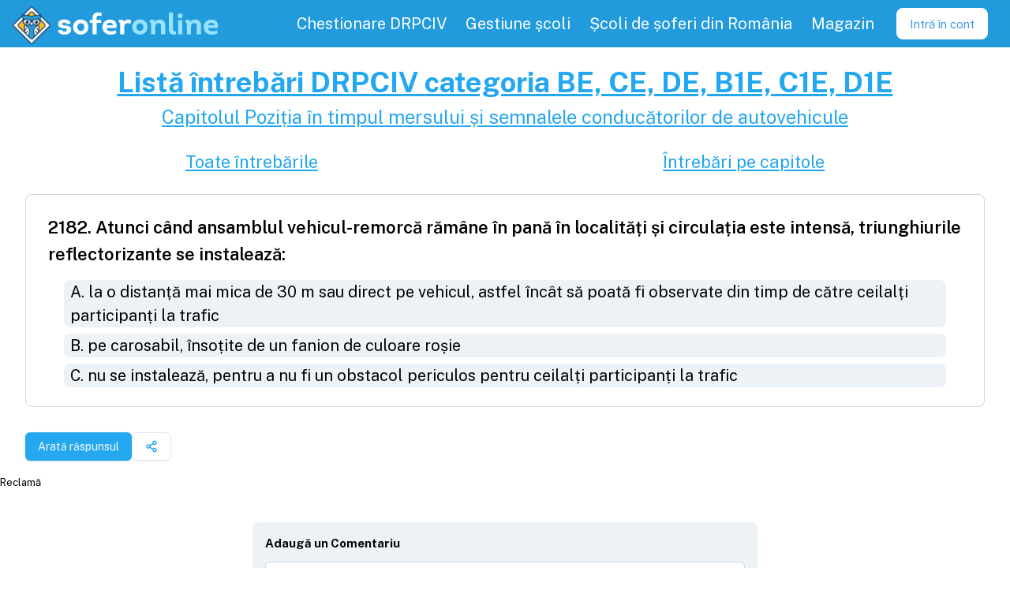

--- FILE ---
content_type: text/html; charset=utf-8
request_url: https://soferonline.ro/intrebari-chestionare-drpciv/BE-CE-DE-B1E-C1E-D1E/intrebarea/atunci-cand-ansamblul-vehicul-remorca-ramane-in-pana-in-localitati-si-circulatia-este-intensa-triung/2182
body_size: 5326
content:
<!DOCTYPE html><html lang="en" data-sentry-element="Html" data-sentry-component="MyDocument" data-sentry-source-file="_document.tsx"><head data-sentry-element="Head" data-sentry-source-file="_document.tsx"><meta charSet="utf-8" data-next-head=""/><meta name="application-name" content="SoferOnline" data-sentry-element="meta" data-sentry-source-file="_app.tsx" data-next-head=""/><meta name="apple-mobile-web-app-capable" content="yes" data-sentry-element="meta" data-sentry-source-file="_app.tsx" data-next-head=""/><meta name="apple-mobile-web-app-status-bar-style" content="default" data-sentry-element="meta" data-sentry-source-file="_app.tsx" data-next-head=""/><meta name="apple-mobile-web-app-title" content="SoferOnline - pregătire permis" data-sentry-element="meta" data-sentry-source-file="_app.tsx" data-next-head=""/><meta name="format-detection" content="telephone=no" data-sentry-element="meta" data-sentry-source-file="_app.tsx" data-next-head=""/><meta name="mobile-web-app-capable" content="yes" data-sentry-element="meta" data-sentry-source-file="_app.tsx" data-next-head=""/><link href="https://fonts.googleapis.com/css2?family=Public+Sans:wght@100;300;400;600;700&amp;display=swap" rel="stylesheet" data-next-head=""/><meta name="apple-itunes-app" content="app-id=1032823451" data-sentry-element="meta" data-sentry-source-file="_app.tsx" data-next-head=""/><meta name="google-play-app" content="app-id=com.soferonline.soferonline" data-sentry-element="meta" data-sentry-source-file="_app.tsx" data-next-head=""/><link rel="apple-touch-icon" href="/images/brand/logo.png" data-next-head=""/><link rel="android-touch-icon" href="/images/brand/logo.png" data-next-head=""/><meta name="theme-color" content="#229bddcd" data-sentry-element="meta" data-sentry-source-file="_app.tsx" data-next-head=""/><link rel="manifest" href="/manifest.json" data-next-head=""/><link rel="shortcut icon" href="/favicon.ico" data-next-head=""/><meta name="viewport" content="minimum-scale=1, initial-scale=1, shrink-to-fit=no, viewport-fit=cover" data-sentry-element="meta" data-sentry-source-file="_app.tsx" data-next-head=""/><title data-next-head="">SoferOnline - Întrebarea #2182 chestionar auto DRPCIV 2026 categoria E  | SoferOnline 2026</title><meta name="description" content="Atunci când ansamblul vehicul-remorcă rămâne în pană în localități și circulația este intensă, triunghiurile reflectorizante se instalează:" data-sentry-element="meta" data-sentry-source-file="SEOMeta.tsx" data-next-head=""/><meta name="keywords" content="întrebare,chestionare auto,chestionare DRPCIV 2026,categoria E,categoria BE, CE, DE, B1E, C1E, D1E,pregătire teoretică,examen" data-sentry-element="meta" data-sentry-source-file="SEOMeta.tsx" data-next-head=""/><meta property="og:type" content="website" data-sentry-element="meta" data-sentry-source-file="SEOMeta.tsx" data-next-head=""/><meta property="og:title" content="SoferOnline - Întrebarea #2182 chestionar auto DRPCIV 2026 categoria E " data-sentry-element="meta" data-sentry-source-file="SEOMeta.tsx" data-next-head=""/><meta property="og:description" content="Atunci când ansamblul vehicul-remorcă rămâne în pană în localități și circulația este intensă, triunghiurile reflectorizante se instalează:" data-sentry-element="meta" data-sentry-source-file="SEOMeta.tsx" data-next-head=""/><meta property="og:image" content="https://soferonline.ro/images/brand/og-image-soferonline.png" data-sentry-element="meta" data-sentry-source-file="SEOMeta.tsx" data-next-head=""/><meta property="og:url" content="https://soferonline.ro/intrebari-chestionare-drpciv/[categorySeo]/intrebarea/[seoTitle]/[id]" data-sentry-element="meta" data-sentry-source-file="SEOMeta.tsx" data-next-head=""/><script type="application/ld+json" data-next-head="">{"@context":"https://schema.org","@type":"Question","text":"Atunci când ansamblul vehicul-remorcă rămâne în pană în localități și circulația este intensă, triunghiurile reflectorizante se instalează:\nA) la o distanță mai mica de 30 m sau direct pe vehicul, astfel încât să poată fi observate din timp de către ceilalți participanți la trafic\nB) pe carosabil, însoțite de un fanion de culoare roșie\nC) nu se instalează, pentru a nu fi un obstacol periculos pentru ceilalți participanți la trafic\nnull","acceptedAnswer":{"@type":"Answer","text":["A"],"answerExplanation":{"@type":"CorrectionComment"}},"author":{"@type":"GovernmentOrganization","name":"DRPCIV - Serviciul Public Comunitar Regim Permise de Conducere și Înmatriculare a Vehiculelor 2026"},"dateModified":"2026-01-01T00:00:00.000Z","copyrightNotice":"DRPCIV.ro 2026"}</script><meta property="og:site_name" content="SoferOnline.ro" data-sentry-element="meta" data-sentry-source-file="_document.tsx"/><meta property="og:locale" content="ro_RO" data-sentry-element="meta" data-sentry-source-file="_document.tsx"/><link rel="stylesheet" type="text/css" href="https://cdnjs.cloudflare.com/ajax/libs/slick-carousel/1.8.1/slick.min.css"/><link rel="stylesheet" type="text/css" href="https://cdnjs.cloudflare.com/ajax/libs/slick-carousel/1.8.1/slick-theme.min.css"/><link rel="preload" href="/_next/static/css/8afe5806899c969e.css" as="style"/><link rel="stylesheet" href="/_next/static/css/8afe5806899c969e.css" data-n-g=""/><link rel="preload" href="/_next/static/css/ebbeb082b597a2dd.css" as="style"/><link rel="stylesheet" href="/_next/static/css/ebbeb082b597a2dd.css" data-n-p=""/><noscript data-n-css=""></noscript><script defer="" nomodule="" src="/_next/static/chunks/polyfills-42372ed130431b0a.js"></script><script src="/_next/static/chunks/webpack-307e4c95b76ca6ee.js" defer=""></script><script src="/_next/static/chunks/framework-13e87b9718aad4ce.js" defer=""></script><script src="/_next/static/chunks/main-54a7b83bb1a24ba1.js" defer=""></script><script src="/_next/static/chunks/pages/_app-836660d8a42fa534.js" defer=""></script><script src="/_next/static/chunks/9550-2bfa4befd10a09c2.js" defer=""></script><script src="/_next/static/chunks/184-f18cf9c6fa8b0371.js" defer=""></script><script src="/_next/static/chunks/6264-c58c6fc5184dfac7.js" defer=""></script><script src="/_next/static/chunks/4848-5a34e90dd3744ff4.js" defer=""></script><script src="/_next/static/chunks/5536-d06a9edecb4f853c.js" defer=""></script><script src="/_next/static/chunks/7104-432ecfe6860b9a19.js" defer=""></script><script src="/_next/static/chunks/6236-b8a1e9eb147e0b09.js" defer=""></script><script src="/_next/static/chunks/9771-c6972c3faed35259.js" defer=""></script><script src="/_next/static/chunks/5907-aa055f47a0af31b7.js" defer=""></script><script src="/_next/static/chunks/5909-8120df051de5c3ce.js" defer=""></script><script src="/_next/static/chunks/pages/intrebari-chestionare-drpciv/%5BcategorySeo%5D/intrebarea/%5BseoTitle%5D/%5Bid%5D-5664837f8d6c2a14.js" defer=""></script><script src="/_next/static/r7wMY6pxRGIltKaefQzdX/_buildManifest.js" defer=""></script><script src="/_next/static/r7wMY6pxRGIltKaefQzdX/_ssgManifest.js" defer=""></script><meta name="sentry-trace" content="f901dfd0c4dfdabe488a22eacc642280-738cb1f462bff241-1"/><meta name="baggage" content="sentry-environment=production,sentry-release=so-web%405.9.0,sentry-public_key=fb1fe8205d26442b9bf2cb0d81338469,sentry-trace_id=f901dfd0c4dfdabe488a22eacc642280,sentry-transaction=GET%20%2Fintrebari-chestionare-drpciv%2F%5BcategorySeo%5D%2Fintrebarea%2F%5BseoTitle%5D%2F%5Bid%5D,sentry-sampled=true,sentry-sample_rand=0.7445626531078513,sentry-sample_rate=1"/></head><body><div id="__next"><script async="" src="https://www.googletagmanager.com/gtag/js?id=UA-45968617-3"></script><script>
      window.dataLayer = window.dataLayer || [];
      function gtag(){dataLayer.push(arguments);}
      gtag('js', new Date());
      gtag('config', 'UA-45968617-3', {
        page_path: window.location.pathname,
      });
    </script><div class="Layout_wrapper__4rwjb" data-sentry-component="Layout" data-sentry-source-file="Layout.tsx"><nav class="Header_nav__nLKMf"><div class="flex flex-row items-center"><div class="flex items-center flex-shrink-0 mr-6 outline-none" data-sentry-component="HeaderLogo" data-sentry-source-file="HeaderLogo.tsx"><a data-sentry-element="Link" data-sentry-source-file="HeaderLogo.tsx" href="/"><div class="flex items-center cursor-pointer" data-sentry-component="Logo" data-sentry-source-file="Logo.tsx"><img class="h-10 sm:h-12 m-1 mt-2 tain" src="/images/brand/logo.png" alt="Logo SoferOnline.ro" data-sentry-component="LogoImg" data-sentry-source-file="Logo.tsx"/><img class="h-10 sm:h-12" src="/images/brand/logo-text.svg" alt="Logo SoferOnline.ro cu text" data-sentry-component="LogoTextImg" data-sentry-source-file="Logo.tsx"/></div></a></div></div><div class="block lg:hidden my-auto" data-sentry-component="MenuToggle" data-sentry-source-file="MenuToggle.tsx"><button class="Header_toggle__Dp9_f"><svg class="Header_toggleIcon__FBN5b" viewBox="0 0 20 20" xmlns="http://www.w3.org/2000/svg" data-sentry-element="svg" data-sentry-source-file="MenuToggle.tsx"><title>Menu</title><path d="M0 3h20v2H0V3zm0 6h20v2H0V9zm0 6h20v2H0v-2z" data-sentry-element="path" data-sentry-source-file="MenuToggle.tsx"></path></svg></button></div><div class="w-full lg:w-auto lg:flex hidden"><div class="flex justify-center w-full lg:w-auto lg:h-full lg:text-lg relative my-1 lg:my-0" data-sentry-component="MenuItemContainer" data-sentry-source-file="MenuItemContainer.tsx"><a class="MenuPrimary_item__j1KH3" data-sentry-element="Link" data-sentry-component="Url" data-sentry-source-file="Url.tsx" href="/chestionar-auto-drpciv"><div>Chestionare DRPCIV</div></a></div><div class="flex justify-center w-full lg:w-auto lg:h-full lg:text-lg relative my-1 lg:my-0" data-sentry-component="MenuItemContainer" data-sentry-source-file="MenuItemContainer.tsx"><a class="MenuPrimary_item__j1KH3" data-sentry-element="Link" data-sentry-component="Url" data-sentry-source-file="Url.tsx" href="/pentru-scolile-de-soferi"><div>Gestiune școli</div></a></div><div class="flex justify-center w-full lg:w-auto lg:h-full lg:text-lg relative my-1 lg:my-0" data-sentry-component="MenuItemContainer" data-sentry-source-file="MenuItemContainer.tsx"><a class="MenuPrimary_item__j1KH3" data-sentry-element="Link" data-sentry-component="Url" data-sentry-source-file="Url.tsx" href="/scoli-de-soferi"><div>Școli de șoferi din România</div></a></div><div class="flex justify-center w-full lg:w-auto lg:h-full lg:text-lg relative my-1 lg:my-0" data-sentry-component="MenuItemContainer" data-sentry-source-file="MenuItemContainer.tsx"><a class="MenuPrimary_item__j1KH3" target="_blank" rel="noreferrer" href="https://soferonline.ro/blog/magazin"><div>Magazin</div></a></div><div class="flex items-center justify-center" data-sentry-component="Loading" data-sentry-source-file="Loading.tsx"><div class="Loading_loading__3eIBq Loading_small__upvVU"></div></div></div></nav><main class="flex-grow"><div class="flex flex-col container my-4" data-sentry-component="QuestionInfo" data-sentry-source-file="index.tsx"><section class="text-center"><a class="link" data-sentry-element="Link" data-sentry-source-file="Url.tsx" data-sentry-component="Url" href="/intrebari-chestionare-drpciv/categoria-BE-CE-DE-B1E-C1E-D1E"><h1>Listă întrebări <!-- -->DRPCIV <!-- -->categoria <!-- -->BE, CE, DE, B1E, C1E, D1E</h1></a><a class="link" data-sentry-element="Link" data-sentry-source-file="Url.tsx" data-sentry-component="Url" href="/intrebari-chestionare-drpciv/categoria-BE-CE-DE-B1E-C1E-D1E/capitol/pozitia-in-timpul-mersului-si-semnalele-conducatorilor-de-autovehicule"><h2>Capitolul <!-- -->Poziția în timpul mersului și semnalele conducătorilor de autovehicule</h2></a><div class="flex justify-around mt-4"><a class="link" data-sentry-element="Link" data-sentry-source-file="Url.tsx" data-sentry-component="Url" href="/intrebari-chestionare-drpciv/categoria-BE-CE-DE-B1E-C1E-D1E"><h3>Toate întrebările</h3></a><a class="link" data-sentry-element="Link" data-sentry-source-file="Url.tsx" data-sentry-component="Url" href="/intrebari-chestionare-drpciv/categoria-BE-CE-DE-B1E-C1E-D1E/capitole"><h3>Întrebări pe capitole</h3></a></div></section><a class="" target="_blank" rel="noreferrer" href="/intrebari-chestionare-drpciv/categoria-BE-CE-DE-B1E-C1E-D1E/intrebarea/atunci-cand-ansamblul-vehicul-remorca-ramane-in-pana-in-localitati-si-circulatia-este-intensa-triung/2182" data-sentry-element="Url" data-sentry-component="QuestionContainer" data-sentry-source-file="container.tsx"><div class="rounded-lg border-gray-400 bg-white p-2 border style_container__uXBYb flex" data-sentry-element="Card" data-sentry-component="Card" data-sentry-source-file="Card.tsx"><div class="flex flex-col items-center w-full"><h2 class="w-full text-xl font-semibold font-sans">2182<!-- -->. <!-- -->Atunci când ansamblul vehicul-remorcă rămâne în pană în localități și circulația este intensă, triunghiurile reflectorizante se instalează:</h2><ul class="w-full text-lg"><li class="style_answer__NvvYx bg-gray-200">A<!-- -->.<!-- --> <!-- -->la o distanță mai mica de 30 m sau direct pe vehicul, astfel încât să poată fi observate din timp de către ceilalți participanți la trafic</li><li class="style_answer__NvvYx bg-gray-200">B<!-- -->.<!-- --> <!-- -->pe carosabil, însoțite de un fanion de culoare roșie</li><li class="style_answer__NvvYx bg-gray-200">C<!-- -->.<!-- --> <!-- -->nu se instalează, pentru a nu fi un obstacol periculos pentru ceilalți participanți la trafic</li></ul></div></div></a><div class="mx-4 flex flex-row gap-2"><button class="inline-flex items-center justify-center gap-2 whitespace-nowrap rounded-md text-sm font-medium transition-colors focus-visible:outline-none focus-visible:ring-1 focus-visible:ring-ring disabled:pointer-events-none disabled:opacity-50 [&amp;_svg]:pointer-events-none [&amp;_svg]:size-4 [&amp;_svg]:shrink-0 bg-primary text-primary-foreground shadow hover:bg-primary/90 h-9 px-4 py-2 mt-4" type="button" data-sentry-element="Button" data-sentry-source-file="index.tsx">Arată răspunsul</button><button class="inline-flex items-center justify-center gap-2 whitespace-nowrap rounded-md text-sm font-medium transition-colors focus-visible:outline-none focus-visible:ring-1 focus-visible:ring-ring disabled:pointer-events-none disabled:opacity-50 [&amp;_svg]:pointer-events-none [&amp;_svg]:size-4 [&amp;_svg]:shrink-0 border border-input bg-background shadow-sm hover:bg-accent hover:text-accent-foreground h-9 px-4 py-2 mt-4" type="button" aria-haspopup="dialog" aria-expanded="false" aria-controls="radix-:R2daim:" data-state="closed"><svg xmlns="http://www.w3.org/2000/svg" width="24" height="24" viewBox="0 0 24 24" fill="none" stroke="currentColor" stroke-width="2" stroke-linecap="round" stroke-linejoin="round" class="lucide lucide-share2 lucide-share-2 text-primary-400"><circle cx="18" cy="5" r="3"></circle><circle cx="6" cy="12" r="3"></circle><circle cx="18" cy="19" r="3"></circle><line x1="8.59" x2="15.42" y1="13.51" y2="17.49"></line><line x1="15.41" x2="8.59" y1="6.51" y2="10.49"></line></svg></button></div></div><div class="m-4"><div class="w-full flex-col items-center overflow-scroll container lg:max-w-2xl lg:mx-auto" data-sentry-component="CommentsView" data-sentry-source-file="CommentsView.tsx"><div class="bg-gray-200  p-4 rounded-lg"><b>Adaugă un Comentariu</b><form class="CommentForm_commentForm__B5PxG" data-sentry-component="CommentForm" data-sentry-source-file="CommentForm.tsx"><div class="min-h-3 line-clamp-1" data-sentry-component="FormError" data-sentry-source-file="index.tsx"></div><textarea class="TextArea_textArea__EC4pv input-container" name="body" placeholder="Comentariu..." id="body" rows="4" data-sentry-component="TextArea" data-sentry-source-file="TextArea.tsx"></textarea><button type="submit" class="Button_button__x6lHc Button_darker__OTVke Button_sm__GZ7PD" data-sentry-component="Button" data-sentry-source-file="Button.tsx"><span class="Button_label__e7XYc">Adaugă</span></button></form></div></div></div></main><div class="Footer_container__QbOF7" data-sentry-component="Footer" data-sentry-source-file="Footer.tsx"><div class="flex items-center cursor-pointer" data-sentry-component="Logo" data-sentry-source-file="Logo.tsx"><img class="h-10 sm:h-12 m-1 mt-2 tain" src="/images/brand/logo.png" alt="Logo SoferOnline.ro" data-sentry-component="LogoImg" data-sentry-source-file="Logo.tsx"/><img class="h-10 sm:h-12" src="/images/brand/logo-text.svg" alt="Logo SoferOnline.ro cu text" data-sentry-component="LogoTextImg" data-sentry-source-file="Logo.tsx"/></div><div class="YSpacer_sm__abZRy w-full" data-sentry-component="YSpacer" data-sentry-source-file="index.tsx"></div><div data-sentry-element="Flex" data-sentry-source-file="index.tsx" class="flex flex-col flex-col md:flex-row md:gap-10" data-sentry-component="Flex"><div data-sentry-element="Flex" data-sentry-source-file="index.tsx" class="flex flex-col" data-sentry-component="Flex"><a class="mx-4 my-1" data-sentry-element="Link" data-sentry-component="Url" data-sentry-source-file="Url.tsx" href="/scoli-de-soferi">Top școli de șoferi</a><a class="mx-4 my-1" data-sentry-element="Link" data-sentry-component="Url" data-sentry-source-file="Url.tsx" href="/inscriere">Înscriere la școala de șoferi</a><a class="mx-4 my-1" data-sentry-element="Link" data-sentry-component="Url" data-sentry-source-file="Url.tsx" href="/intrebari-chestionare-drpciv/categoria-B-B1-TR">Întrebări chestionare DRPCIV și Atestate</a><a class="mx-4 my-1" data-sentry-element="Link" data-sentry-component="Url" data-sentry-source-file="Url.tsx" href="/indicatoare-si-marcaje-rutiere-semne-de-circulatie-pe-capitole">Indicatoare și marcaje rutiere</a><a class="mx-4 my-1" data-sentry-element="Link" data-sentry-component="Url" data-sentry-source-file="Url.tsx" href="/curs-de-legislatie-auto">Curs și explicații</a><a class="mx-4 my-1" data-sentry-element="Link" data-sentry-component="Url" data-sentry-source-file="Url.tsx" href="/pentru-soferi">Pentru Șoferi</a><a class="mx-4 my-1" data-sentry-element="Link" data-sentry-component="Url" data-sentry-source-file="Url.tsx" href="/reducere-car-vertical">Reducere carVertical</a><a class="mx-4 my-1" data-sentry-element="Link" data-sentry-component="Url" data-sentry-source-file="Url.tsx" href="/parteneri">Parteneri</a></div><div data-sentry-element="Flex" data-sentry-source-file="index.tsx" class="flex flex-col" data-sentry-component="Flex"><a class="mx-4 my-1" data-sentry-element="Link" data-sentry-component="Url" data-sentry-source-file="Url.tsx" href="/pentru-scolile-de-soferi">Program gestiune școala de șoferi</a><a class="mx-4 my-1" data-sentry-element="Link" data-sentry-component="Url" data-sentry-source-file="Url.tsx" href="/cumpara">Cumpără</a><a class="mx-4 my-1" data-sentry-element="Link" data-sentry-component="Url" data-sentry-source-file="Url.tsx" href="/intrebari-frecvente">Întrebări frecvente</a><a class="mx-4 my-1" data-sentry-element="Link" data-sentry-component="Url" data-sentry-source-file="Url.tsx" href="https://soferonline.ro/blog/magazin">Magazin</a><a class="mx-4 my-1" data-sentry-element="Link" data-sentry-component="Url" data-sentry-source-file="Url.tsx" href="/despre-noi">Despre noi</a><a class="mx-4 my-1" data-sentry-element="Link" data-sentry-component="Url" data-sentry-source-file="Url.tsx" href="https://soferonline.ro/blog/">Blog</a><a class="mx-4 my-1" data-sentry-element="Link" data-sentry-component="Url" data-sentry-source-file="Url.tsx" href="/suport">Suport</a></div><div data-sentry-element="Flex" data-sentry-source-file="index.tsx" class="flex flex-row my-4" data-sentry-component="Flex"><a class="flex items-center w-full outline-none" target="_blank" data-sentry-element="Link" data-sentry-component="LinkWithIcon" data-sentry-source-file="LinkWithIcon.tsx" href="https://www.facebook.com/soferonline/"><img src="/images/icons/facebook-logo.svg" class="LinkWithIcon_icon__AQTzU LinkWithIcon_md__DnpUw" alt="facebook" data-sentry-element="Icon" data-sentry-source-file="Image.tsx" data-sentry-component="Icon"/></a><a class="flex items-center w-full outline-none" target="_blank" data-sentry-element="Link" data-sentry-component="LinkWithIcon" data-sentry-source-file="LinkWithIcon.tsx" href="https://www.instagram.com/soferonline.ro/"><img src="/images/icons/instagram.svg" class="LinkWithIcon_icon__AQTzU LinkWithIcon_md__DnpUw" alt="instagram" data-sentry-element="Icon" data-sentry-source-file="Image.tsx" data-sentry-component="Icon"/></a><a class="flex items-center w-full outline-none" target="_blank" data-sentry-element="Link" data-sentry-component="LinkWithIcon" data-sentry-source-file="LinkWithIcon.tsx" href="https://www.tiktok.com/@soferonline/"><img src="/images/icons/tik-tok.svg" class="LinkWithIcon_icon__AQTzU LinkWithIcon_md__DnpUw" alt="tikTok" data-sentry-element="Icon" data-sentry-source-file="Image.tsx" data-sentry-component="Icon"/></a></div></div><div data-sentry-element="Flex" data-sentry-source-file="index.tsx" class="flex flex-row flex-row gap-4 flex-wrap w-full justify-center mt-8" data-sentry-component="Flex"><a href="https://anpc.ro/ce-este-sal/" target="_blank" rel="noreferrer"><img class="w-[250px] pr-[5px] pt-1" src="https://wpfitness.eu/wp-content/uploads/2022/10/anpc-sal.png" alt="Solutionarea Alternativa a Litigiilor"/></a><a href="https://ec.europa.eu/consumers/odr" target="_blank" rel="noreferrer"><img class="w-[250px] pl-2.5" src="https://wpfitness.eu/wp-content/uploads/2022/10/anpc-sol.png" alt="Solutionarea Online a Litigiilor"/></a></div><span class="Footer_legal__w0lmR">© <!-- -->2026<!-- --> SoferOnline - ® SOFT ATAC SRL |<!-- --> <a class="" data-sentry-element="Link" data-sentry-source-file="Url.tsx" data-sentry-component="Url" href="/termeni-si-conditii">Termeni și condiții</a></span></div></div><div id="fb-root"></div><div id="fb-customer-chat" class="fb-customerchat" attribution="biz_inbox" page_id="565950770178765" data-greeting_dialog_display="hide"></div><section class="Toastify" aria-live="polite" aria-atomic="false" aria-relevant="additions text" aria-label="Notifications Alt+T"></section></div><script id="__NEXT_DATA__" type="application/json">{"props":{"pageProps":{"_sentryTraceData":"f901dfd0c4dfdabe488a22eacc642280-d4f8221e60e27ddc-1","_sentryBaggage":"sentry-environment=production,sentry-release=so-web%405.9.0,sentry-public_key=fb1fe8205d26442b9bf2cb0d81338469,sentry-trace_id=f901dfd0c4dfdabe488a22eacc642280,sentry-transaction=GET%20%2Fintrebari-chestionare-drpciv%2F%5BcategorySeo%5D%2Fintrebarea%2F%5BseoTitle%5D%2F%5Bid%5D,sentry-sampled=true,sentry-sample_rand=0.7445626531078513,sentry-sample_rate=1","question":{"JSON_KEY_PLURAL":"questions","version":1,"category":"E","chapter":4,"text":"Atunci când ansamblul vehicul-remorcă rămâne în pană în localități și circulația este intensă, triunghiurile reflectorizante se instalează:","textA":"la o distanță mai mica de 30 m sau direct pe vehicul, astfel încât să poată fi observate din timp de către ceilalți participanți la trafic","textB":"pe carosabil, însoțite de un fanion de culoare roșie","textC":"nu se instalează, pentru a nu fi un obstacol periculos pentru ceilalți participanți la trafic","answer":1,"animation":"","explanationSource":"HG 1391/2006, art. 156, al. (2)","seoTitle":"atunci-cand-ansamblul-vehicul-remorca-ramane-in-pana-in-localitati-si-circulatia-este-intensa-triung","updatedAt":"2017-10-06T00:00:00+03:00","questionSets":[],"available":true,"id":2182},"comments":{"comments":[]}},"__N_SSP":true},"page":"/intrebari-chestionare-drpciv/[categorySeo]/intrebarea/[seoTitle]/[id]","query":{"categorySeo":"BE-CE-DE-B1E-C1E-D1E","seoTitle":"atunci-cand-ansamblul-vehicul-remorca-ramane-in-pana-in-localitati-si-circulatia-este-intensa-triung","id":"2182"},"buildId":"r7wMY6pxRGIltKaefQzdX","isFallback":false,"isExperimentalCompile":false,"gssp":true,"appGip":true,"scriptLoader":[]}</script><script> </script></body></html>

--- FILE ---
content_type: text/html; charset=utf-8
request_url: https://www.google.com/recaptcha/api2/aframe
body_size: 267
content:
<!DOCTYPE HTML><html><head><meta http-equiv="content-type" content="text/html; charset=UTF-8"></head><body><script nonce="TRZ5sidxSFNiiMIH1SSFYQ">/** Anti-fraud and anti-abuse applications only. See google.com/recaptcha */ try{var clients={'sodar':'https://pagead2.googlesyndication.com/pagead/sodar?'};window.addEventListener("message",function(a){try{if(a.source===window.parent){var b=JSON.parse(a.data);var c=clients[b['id']];if(c){var d=document.createElement('img');d.src=c+b['params']+'&rc='+(localStorage.getItem("rc::a")?sessionStorage.getItem("rc::b"):"");window.document.body.appendChild(d);sessionStorage.setItem("rc::e",parseInt(sessionStorage.getItem("rc::e")||0)+1);localStorage.setItem("rc::h",'1768594616665');}}}catch(b){}});window.parent.postMessage("_grecaptcha_ready", "*");}catch(b){}</script></body></html>

--- FILE ---
content_type: application/javascript; charset=UTF-8
request_url: https://soferonline.ro/_next/static/chunks/pages/intrebari-chestionare-drpciv/%5BcategorySeo%5D/capitol/%5BchapterSeo%5D-827439987003ec36.js
body_size: 871
content:
try{let e="undefined"!=typeof window?window:"undefined"!=typeof global?global:"undefined"!=typeof globalThis?globalThis:"undefined"!=typeof self?self:{},t=(new e.Error).stack;t&&(e._sentryDebugIds=e._sentryDebugIds||{},e._sentryDebugIds[t]="2b642202-a5d1-46bb-9b7d-607a37a219d0",e._sentryDebugIdIdentifier="sentry-dbid-2b642202-a5d1-46bb-9b7d-607a37a219d0")}catch(e){}(self.webpackChunk_N_E=self.webpackChunk_N_E||[]).push([[8901],{30974:(e,t,a)=>{"use strict";a.r(t),a.d(t,{__N_SSP:()=>r,default:()=>n.default});var n=a(90469),r=!0},84396:(e,t,a)=>{(window.__NEXT_P=window.__NEXT_P||[]).push(["/intrebari-chestionare-drpciv/[categorySeo]/capitol/[chapterSeo]",function(){return a(30974)}])},90469:(e,t,a)=>{"use strict";a.r(t),a.d(t,{__N_SSP:()=>p,default:()=>m});var n=a(6029),r=a(28547),o=a(19301),i=a(63553),c=a(51011),l=a(46839),s=a(57022),d=a(48733);function u(e){let{category:t,chapter:a}=e,l=!t.certificate;return(0,n.jsxs)(n.Fragment,{children:[(0,n.jsx)(i.A,{title:l?"SoferOnline - Capitol ".concat(null==a?void 0:a.name," chestionare auto DRPCIV ").concat(r.u9," categoria ").concat(t.longName):"SoferOnline - Capitol ".concat(null==a?void 0:a.name," chestionare atestate auto ARR ").concat(r.u9," categoria ").concat(t.longName),description:l?"\xcentrebările din capitolul ".concat(null==a?void 0:a.name," pentru chestionarele auto DRPCIV ").concat(r.u9," categoria ").concat(t.longName,". Aplicație de pregătire."):"\xcentrebările din capitolul ".concat(null==a?void 0:a.name," pentru chestionarele de atestate auto ARR ").concat(r.u9," categoria ").concat(t.longName,". Aplicație de pregătire."),keywords:l?"intrebari chestionare auto,chestionare DRPCIV,categoria ".concat(t.longName,",capitol ").concat(a.name,",pregătire teoretică,examen"):"intrebari chestionare,atestat auto,chestionare arr,chestionare atestat ".concat(t.longName,",capitol ").concat(a.name,",pregătire teoretică,examen"),og:{image:o.Rk[a.id]},"data-sentry-element":"SEOMeta","data-sentry-source-file":"[page].tsx"}),(0,n.jsx)(c.A,{item:{"@context":"https://schema.org","@type":"Chapter",name:a.name,author:{"@type":"GovernmentOrganization",name:l?"DRPCIV - Serviciul Public Comunitar Regim Permise de Conducere și \xcenmatriculare a Vehiculelor":"ARR - Autoritatea Rutieră Rom\xe2nă"},dateModified:r.K9.toISOString(),copyrightNotice:"".concat(l?"DRPCIV.ro":"ARR.ro"," ").concat(r.K9.getFullYear())},"data-sentry-element":"SEORichSnippet","data-sentry-source-file":"[page].tsx"})]})}let g=e=>{let{questions:t,category:a,chapter:r,...o}=e;return(0,n.jsxs)(n.Fragment,{children:[(0,n.jsx)(u,{category:a,chapter:r,"data-sentry-element":"AllQuestionsSeo","data-sentry-source-file":"[page].tsx"}),(0,n.jsx)(s.A,{initialQuestions:t,category:a,chapter:r,...o,"data-sentry-element":"AllQuestions","data-sentry-source-file":"[page].tsx"}),(0,n.jsx)(l.A,{"data-sentry-element":"SmartGoogleAd","data-sentry-source-file":"[page].tsx"})]})};g.getLayout=d.A;var p=!0;let m=g}},e=>{e.O(0,[9550,184,4848,5483,5208,1707,3549,486,636,6593,8792],()=>e(e.s=84396)),_N_E=e.O()}]);

--- FILE ---
content_type: application/javascript; charset=UTF-8
request_url: https://soferonline.ro/_next/static/chunks/pages/scoli-de-soferi-cab4bba685028ff8.js
body_size: 244
content:
try{let e="undefined"!=typeof window?window:"undefined"!=typeof global?global:"undefined"!=typeof globalThis?globalThis:"undefined"!=typeof self?self:{},n=(new e.Error).stack;n&&(e._sentryDebugIds=e._sentryDebugIds||{},e._sentryDebugIds[n]="d2161baf-6ab4-4fa5-906f-c6105402b60f",e._sentryDebugIdIdentifier="sentry-dbid-d2161baf-6ab4-4fa5-906f-c6105402b60f")}catch(e){}(self.webpackChunk_N_E=self.webpackChunk_N_E||[]).push([[4063],{95239:(e,n,f)=>{(window.__NEXT_P=window.__NEXT_P||[]).push(["/scoli-de-soferi",function(){return f(19077)}])}},e=>{e.O(0,[9550,184,6264,5483,7104,2403,4145,1707,2223,9077,636,6593,8792],()=>e(e.s=95239)),_N_E=e.O()}]);

--- FILE ---
content_type: application/javascript; charset=UTF-8
request_url: https://soferonline.ro/_next/static/chunks/pages/intrebari-chestionare-drpciv/%5BcategorySeo%5D/capitole-35083d9366d7b8a0.js
body_size: 241
content:
try{let e="undefined"!=typeof window?window:"undefined"!=typeof global?global:"undefined"!=typeof globalThis?globalThis:"undefined"!=typeof self?self:{},d=(new e.Error).stack;d&&(e._sentryDebugIds=e._sentryDebugIds||{},e._sentryDebugIds[d]="f9767757-a048-4dd8-89c2-b6fd5f2efcd7",e._sentryDebugIdIdentifier="sentry-dbid-f9767757-a048-4dd8-89c2-b6fd5f2efcd7")}catch(e){}(self.webpackChunk_N_E=self.webpackChunk_N_E||[]).push([[6837],{69137:(e,d,n)=>{(window.__NEXT_P=window.__NEXT_P||[]).push(["/intrebari-chestionare-drpciv/[categorySeo]/capitole",function(){return n(87279)}])}},e=>{e.O(0,[3477,9660,636,6593,8792],()=>e(e.s=69137)),_N_E=e.O()}]);

--- FILE ---
content_type: application/javascript; charset=UTF-8
request_url: https://soferonline.ro/_next/static/chunks/3313.01fc9d6d4f39224b.js
body_size: 8041
content:
try{let e="undefined"!=typeof window?window:"undefined"!=typeof global?global:"undefined"!=typeof globalThis?globalThis:"undefined"!=typeof self?self:{},t=(new e.Error).stack;t&&(e._sentryDebugIds=e._sentryDebugIds||{},e._sentryDebugIds[t]="fc84788b-c702-4069-b9d9-11adb1b06df6",e._sentryDebugIdIdentifier="sentry-dbid-fc84788b-c702-4069-b9d9-11adb1b06df6")}catch(e){}(self.webpackChunk_N_E=self.webpackChunk_N_E||[]).push([[3313],{4140:e=>{"use strict";e.exports="SECRET_DO_NOT_PASS_THIS_OR_YOU_WILL_BE_FIRED"},31047:function(e,t,i){"undefined"!=typeof self&&self,e.exports=function(e,t){var i=[function(t,i){t.exports=e},function(e,i){e.exports=t},function(e,t){if(t=e.exports=function(e){return e||(e={}),"string"==typeof e&&(e={cookie:e}),void 0===e.cookie&&(e.cookie=""),{get:function(t){for(var i=e.cookie.split(/;\s*/),n=0;n<i.length;n++){var o=i[n].split("=");if(unescape(o[0])===t)return unescape(o[1])}},set:function(t,i,n){n||(n={});var o=escape(t)+"="+escape(i);return n.expires&&(o+="; expires="+n.expires),n.path&&(o+="; path="+escape(n.path)),e.cookie=o}}},"undefined"!=typeof document){var i=t(document);t.get=i.get,t.set=i.set}},function(e,t,i){"use strict";i.r(t);var n=i(0),o=i.n(n),s=i(1),r=i.n(s);function a(e){return(a="function"==typeof Symbol&&"symbol"==typeof Symbol.iterator?function(e){return typeof e}:function(e){return e&&"function"==typeof Symbol&&e.constructor===Symbol&&e!==Symbol.prototype?"symbol":typeof e})(e)}function p(e,t){for(var i=0;i<t.length;i++){var n=t[i];n.enumerable=n.enumerable||!1,n.configurable=!0,"value"in n&&(n.writable=!0),Object.defineProperty(e,n.key,n)}}function c(e){return(c=Object.setPrototypeOf?Object.getPrototypeOf:function(e){return e.__proto__||Object.getPrototypeOf(e)})(e)}function l(e,t){return(l=Object.setPrototypeOf||function(e,t){return e.__proto__=t,e})(e,t)}function u(e){if(void 0===e)throw ReferenceError("this hasn't been initialised - super() hasn't been called");return e}function d(e,t,i){return t in e?Object.defineProperty(e,t,{value:i,enumerable:!0,configurable:!0,writable:!0}):e[t]=i,e}i(4);var w,f,m="undefined"!=typeof window,b=function(e){var t=new Date;return t.setDate(t.getDate()+e),t.toUTCString()},h=function(e){var t,s;function r(e){var t,n;return function(e,t){if(!(e instanceof t))throw TypeError("Cannot call a class as a function")}(this,r),d(u(u(t=(n=c(r).call(this,e))&&("object"===a(n)||"function"==typeof n)?n:u(this))),"hide",function(){m&&window.document.querySelector("html").classList.remove("smartbanner-show")}),d(u(u(t)),"show",function(){m&&window.document.querySelector("html").classList.add("smartbanner-show")}),d(u(u(t)),"close",function(){t.hide(),f.set("smartbanner-closed","true",{path:"/",expires:b(t.props.daysHidden)}),t.props.onClose&&"function"==typeof t.props.onClose&&t.props.onClose()}),d(u(u(t)),"install",function(){t.hide(),f.set("smartbanner-installed","true",{path:"/",expires:b(t.props.daysReminder)}),t.props.onInstall&&"function"==typeof t.props.onInstall&&t.props.onInstall()}),w=i(5),f=i(2),t.state={type:"",appId:"",settings:{}},t}return function(e,t){if("function"!=typeof t&&null!==t)throw TypeError("Super expression must either be null or a function");e.prototype=Object.create(t&&t.prototype,{constructor:{value:e,writable:!0,configurable:!0}}),t&&l(e,t)}(r,n.Component),t=[{key:"UNSAFE_componentWillMount",value:function(){this.setType(this.props.force)}},{key:"UNSAFE_componentWillReceiveProps",value:function(e){e.force!==this.props.force&&this.setType(e.force),"top"===e.position?(window.document.querySelector("html").classList.add("smartbanner-margin-top"),window.document.querySelector("html").classList.remove("smartbanner-margin-bottom")):"bottom"===e.position&&(window.document.querySelector("html").classList.add("smartbanner-margin-bottom"),window.document.querySelector("html").classList.remove("smartbanner-margin-top"))}},{key:"componentWillUnmount",value:function(){var e=window.document.querySelector("html");e.classList.remove("smartbanner-show"),e.classList.remove("smartbanner-margin-top"),e.classList.remove("smartbanner-margin-bottom")}},{key:"setType",value:function(e){var t,i=this;if(m){var n=w(window.navigator.userAgent);e?t=e:"Windows Phone"===n.os.name||"Windows Mobile"===n.os.name?t="windows":"iOS"===n.os.name&&(this.props.ignoreIosVersion||6>parseInt(n.os.version,10)||"Mobile Safari"!==n.browser.name)?t="ios":"Amazon"===n.device.vender||"Silk"===n.browser.name?t="kindle":"Android"===n.os.name&&(t="android")}this.setState({type:t},function(){t&&i.setSettingsByType()})}},{key:"setSettingsByType",value:function(){var e=this,t={ios:{appMeta:function(){return e.props.appMeta.ios},iconRels:["apple-touch-icon-precomposed","apple-touch-icon"],getStoreLink:function(){return"https://itunes.apple.com/".concat(e.props.appStoreLanguage,"/app/id")}},android:{appMeta:function(){return e.props.appMeta.android},iconRels:["android-touch-icon","apple-touch-icon-precomposed","apple-touch-icon"],getStoreLink:function(){return"http://play.google.com/store/apps/details?id="}},windows:{appMeta:function(){return e.props.appMeta.windows},iconRels:["windows-touch-icon","apple-touch-icon-precomposed","apple-touch-icon"],getStoreLink:function(){return"http://www.windowsphone.com/s?appid="}},kindle:{appMeta:function(){return e.props.appMeta.kindle},iconRels:["windows-touch-icon","apple-touch-icon-precomposed","apple-touch-icon"],getStoreLink:function(){return"amzn://apps/android?asin="}}};this.setState(function(e){return{settings:t[e.type]}},function(){e.state.type&&e.parseAppId()})}},{key:"parseAppId",value:function(){if(!m)return"";var e=window.document.querySelector('meta[name="'.concat(this.state.settings.appMeta(),'"]'));if(!e)return"";var t="";if("windows"===this.state.type)t=e.getAttribute("content");else{var i=/app-id=([^\s,]+)/.exec(e.getAttribute("content"));t=i&&i[1]?i[1]:t}return this.setState({appId:t}),t}},{key:"retrieveInfo",value:function(){var e,t="".concat(this.props.url[this.state.type])||this.state.settings.getStoreLink()+this.state.appId,i="\n      ".concat(this.props.price[this.state.type]," - ").concat(this.props.storeText[this.state.type]);if(m)for(var n=0,o=this.state.settings.iconRels.length;n<o;n++){var s=window.document.querySelector('link[rel="'.concat(this.state.settings.iconRels[n],'"]'));if(s){e=s.getAttribute("href");break}}return{icon:e,link:t,inStore:i}}},{key:"render",value:function(){if(!m||!this.state.type||window.navigator.standalone||f.get("smartbanner-closed")||f.get("smartbanner-installed")||!this.state.appId)return o.a.createElement("div",null);this.show();var e=this.retrieveInfo(),t=e.icon,i=e.link,n=e.inStore,s="smartbanner smartbanner-".concat(this.state.type," smartbanner-").concat(this.props.position);return o.a.createElement("div",{className:s},o.a.createElement("div",{className:"smartbanner-container"},o.a.createElement("button",{type:"button",className:"smartbanner-close","aria-label":"close",onClick:this.close},"\xd7"),o.a.createElement("span",{className:"smartbanner-icon",style:{backgroundImage:"url(".concat(t,")")}}),o.a.createElement("div",{className:"smartbanner-info"},o.a.createElement("div",{className:"smartbanner-title"},this.props.title),o.a.createElement("div",{className:"smartbanner-author"},this.props.author),o.a.createElement("div",{className:"smartbanner-description"},n)),o.a.createElement("div",{className:"smartbanner-wrapper"},o.a.createElement("a",{href:i,onClick:this.install,className:"smartbanner-button"},o.a.createElement("span",{className:"smartbanner-button-text"},this.props.button)))))}}],p(r.prototype,t),s&&p(r,s),r}();d(h,"propTypes",{daysHidden:r.a.number,daysReminder:r.a.number,appStoreLanguage:r.a.string,button:r.a.node,storeText:r.a.objectOf(r.a.string),price:r.a.objectOf(r.a.string),force:r.a.string,title:r.a.string,author:r.a.string,position:r.a.string,url:r.a.objectOf(r.a.string),ignoreIosVersion:r.a.bool,appMeta:r.a.shape({android:r.a.string,ios:r.a.string,windows:r.a.string,kindle:r.a.string}),onClose:r.a.func,onInstall:r.a.func}),d(h,"defaultProps",{daysHidden:15,daysReminder:90,appStoreLanguage:m&&(window.navigator.language||window.navigator.userLanguage).slice(-2)||"us",button:"View",storeText:{ios:"On the App Store",android:"In Google Play",windows:"In Windows Store",kindle:"In the Amazon Appstore"},price:{ios:"Free",android:"Free",windows:"Free",kindle:"Free"},force:"",title:"",author:"",position:"top",url:{ios:"",android:"",windows:"",kindle:""},appMeta:{ios:"apple-itunes-app",android:"google-play-app",windows:"msApplication-ID",kindle:"kindle-fire-app"}}),t.default=h},function(e,t,i){},function(e,t,i){var n;!function(o,s){"use strict";var r="function",a="undefined",p="object",c="model",l="name",u="type",d="vendor",w="version",f="architecture",m="console",b="mobile",h="tablet",g="smarttv",y="wearable",v=function(e,t){var i={};for(var n in e)t[n]&&t[n].length%2==0?i[n]=t[n].concat(e[n]):i[n]=e[n];return i},k=function(e,t){return"string"==typeof e&&-1!==t.toLowerCase().indexOf(e.toLowerCase())},x=function(e){return e.toLowerCase()},S=function(e){return e.replace(/^[\s\uFEFF\xA0]+|[\s\uFEFF\xA0]+$/g,"")},E={rgx:function(){for(var e,t,i,n,o,c,l,u=0,d=arguments;u<d.length&&!c;){var w=d[u],f=d[u+1];if(typeof e===a)for(n in e={},f)f.hasOwnProperty(n)&&(typeof(o=f[n])===p?e[o[0]]=s:e[o]=s);for(t=i=0;t<w.length&&!c;)if(c=w[t++].exec(this.getUA()))for(n=0;n<f.length;n++)l=c[++i],typeof(o=f[n])===p&&0<o.length?2==o.length?typeof o[1]==r?e[o[0]]=o[1].call(this,l):e[o[0]]=o[1]:3==o.length?typeof o[1]!==r||o[1].exec&&o[1].test?e[o[0]]=l?l.replace(o[1],o[2]):s:e[o[0]]=l?o[1].call(this,l,o[2]):s:4==o.length&&(e[o[0]]=l?o[3].call(this,l.replace(o[1],o[2])):s):e[o]=l||s;u+=2}return e},str:function(e,t){for(var i in t)if(typeof t[i]===p&&0<t[i].length){for(var n=0;n<t[i].length;n++)if(k(t[i][n],e))return"?"===i?s:i}else if(k(t[i],e))return"?"===i?s:i;return e}},O={model:{"Fire Phone":["SD","KF"]}},T={model:{"Evo Shift 4G":"7373KT"},vendor:{HTC:"APA",Sprint:"Sprint"}},A={version:{ME:"4.90","NT 3.11":"NT3.51","NT 4.0":"NT4.0",2e3:"NT 5.0",XP:["NT 5.1","NT 5.2"],Vista:"NT 6.0",7:"NT 6.1",8:"NT 6.2",8.1:"NT 6.3",10:["NT 6.4","NT 10.0"],RT:"ARM"}},_={browser:[[/(opera\smini)\/([\w\.-]+)/i,/(opera\s[mobiletab]+).+version\/([\w\.-]+)/i,/(opera).+version\/([\w\.]+)/i,/(opera)[\/\s]+([\w\.]+)/i],[l,w],[/(opios)[\/\s]+([\w\.]+)/i],[[l,"Opera Mini"],w],[/\s(opr)\/([\w\.]+)/i],[[l,"Opera"],w],[/(kindle)\/([\w\.]+)/i,/(lunascape|maxthon|netfront|jasmine|blazer)[\/\s]?([\w\.]+)*/i,/(avant\s|iemobile|slim|baidu)(?:browser)?[\/\s]?([\w\.]*)/i,/(?:ms|\()(ie)\s([\w\.]+)/i,/(rekonq)\/([\w\.]+)*/i,/(chromium|flock|rockmelt|midori|epiphany|silk|skyfire|ovibrowser|bolt|iron|vivaldi|iridium|phantomjs)\/([\w\.-]+)/i],[l,w],[/(trident).+rv[:\s]([\w\.]+).+like\sgecko/i],[[l,"IE"],w],[/(edge)\/((\d+)?[\w\.]+)/i],[l,w],[/(yabrowser)\/([\w\.]+)/i],[[l,"Yandex"],w],[/(comodo_dragon)\/([\w\.]+)/i],[[l,/_/g," "],w],[/(micromessenger)\/([\w\.]+)/i],[[l,"WeChat"],w],[/xiaomi\/miuibrowser\/([\w\.]+)/i],[w,[l,"MIUI Browser"]],[/\swv\).+(chrome)\/([\w\.]+)/i],[[l,/(.+)/,"$1 WebView"],w],[/android.+samsungbrowser\/([\w\.]+)/i,/android.+version\/([\w\.]+)\s+(?:mobile\s?safari|safari)*/i],[w,[l,"Android Browser"]],[/(chrome|omniweb|arora|[tizenoka]{5}\s?browser)\/v?([\w\.]+)/i,/(qqbrowser)[\/\s]?([\w\.]+)/i],[l,w],[/(uc\s?browser)[\/\s]?([\w\.]+)/i,/ucweb.+(ucbrowser)[\/\s]?([\w\.]+)/i,/juc.+(ucweb)[\/\s]?([\w\.]+)/i],[[l,"UCBrowser"],w],[/(dolfin)\/([\w\.]+)/i],[[l,"Dolphin"],w],[/((?:android.+)crmo|crios)\/([\w\.]+)/i],[[l,"Chrome"],w],[/;fbav\/([\w\.]+);/i],[w,[l,"Facebook"]],[/fxios\/([\w\.-]+)/i],[w,[l,"Firefox"]],[/version\/([\w\.]+).+?mobile\/\w+\s(safari)/i],[w,[l,"Mobile Safari"]],[/version\/([\w\.]+).+?(mobile\s?safari|safari)/i],[w,l],[/webkit.+?(mobile\s?safari|safari)(\/[\w\.]+)/i],[l,[w,E.str,{"1.0":"/8",1.2:"/1",1.3:"/3","2.0":"/412","2.0.2":"/416","2.0.3":"/417","2.0.4":"/419","?":"/"}]],[/(konqueror)\/([\w\.]+)/i,/(webkit|khtml)\/([\w\.]+)/i],[l,w],[/(navigator|netscape)\/([\w\.-]+)/i],[[l,"Netscape"],w],[/(swiftfox)/i,/(icedragon|iceweasel|camino|chimera|fennec|maemo\sbrowser|minimo|conkeror)[\/\s]?([\w\.\+]+)/i,/(firefox|seamonkey|k-meleon|icecat|iceape|firebird|phoenix)\/([\w\.-]+)/i,/(mozilla)\/([\w\.]+).+rv\:.+gecko\/\d+/i,/(polaris|lynx|dillo|icab|doris|amaya|w3m|netsurf|sleipnir)[\/\s]?([\w\.]+)/i,/(links)\s\(([\w\.]+)/i,/(gobrowser)\/?([\w\.]+)*/i,/(ice\s?browser)\/v?([\w\._]+)/i,/(mosaic)[\/\s]([\w\.]+)/i],[l,w]],cpu:[[/(?:(amd|x(?:(?:86|64)[_-])?|wow|win)64)[;\)]/i],[[f,"amd64"]],[/(ia32(?=;))/i],[[f,x]],[/((?:i[346]|x)86)[;\)]/i],[[f,"ia32"]],[/windows\s(ce|mobile);\sppc;/i],[[f,"arm"]],[/((?:ppc|powerpc)(?:64)?)(?:\smac|;|\))/i],[[f,/ower/,"",x]],[/(sun4\w)[;\)]/i],[[f,"sparc"]],[/((?:avr32|ia64(?=;))|68k(?=\))|arm(?:64|(?=v\d+;))|(?=atmel\s)avr|(?:irix|mips|sparc)(?:64)?(?=;)|pa-risc)/i],[[f,x]]],device:[[/\((ipad|playbook);[\w\s\);-]+(rim|apple)/i],[c,d,[u,h]],[/applecoremedia\/[\w\.]+ \((ipad)/],[c,[d,"Apple"],[u,h]],[/(apple\s{0,1}tv)/i],[[c,"Apple TV"],[d,"Apple"]],[/(archos)\s(gamepad2?)/i,/(hp).+(touchpad)/i,/(hp).+(tablet)/i,/(kindle)\/([\w\.]+)/i,/\s(nook)[\w\s]+build\/(\w+)/i,/(dell)\s(strea[kpr\s\d]*[\dko])/i],[d,c,[u,h]],[/(kf[A-z]+)\sbuild\/[\w\.]+.*silk\//i],[c,[d,"Amazon"],[u,h]],[/(sd|kf)[0349hijorstuw]+\sbuild\/[\w\.]+.*silk\//i],[[c,E.str,O.model],[d,"Amazon"],[u,b]],[/\((ip[honed|\s\w*]+);.+(apple)/i],[c,d,[u,b]],[/\((ip[honed|\s\w*]+);/i],[c,[d,"Apple"],[u,b]],[/(blackberry)[\s-]?(\w+)/i,/(blackberry|benq|palm(?=\-)|sonyericsson|acer|asus|dell|huawei|meizu|motorola|polytron)[\s_-]?([\w-]+)*/i,/(hp)\s([\w\s]+\w)/i,/(asus)-?(\w+)/i],[d,c,[u,b]],[/\(bb10;\s(\w+)/i],[c,[d,"BlackBerry"],[u,b]],[/android.+(transfo[prime\s]{4,10}\s\w+|eeepc|slider\s\w+|nexus 7|padfone)/i],[c,[d,"Asus"],[u,h]],[/(sony)\s(tablet\s[ps])\sbuild\//i,/(sony)?(?:sgp.+)\sbuild\//i],[[d,"Sony"],[c,"Xperia Tablet"],[u,h]],[/(?:sony)?(?:(?:(?:c|d)\d{4})|(?:so[-l].+))\sbuild\//i],[[d,"Sony"],[c,"Xperia Phone"],[u,b]],[/\s(ouya)\s/i,/(nintendo)\s([wids3u]+)/i],[d,c,[u,m]],[/android.+;\s(shield)\sbuild/i],[c,[d,"Nvidia"],[u,m]],[/(playstation\s[34portablevi]+)/i],[c,[d,"Sony"],[u,m]],[/(sprint\s(\w+))/i],[[d,E.str,T.vendor],[c,E.str,T.model],[u,b]],[/(lenovo)\s?(S(?:5000|6000)+(?:[-][\w+]))/i],[d,c,[u,h]],[/(htc)[;_\s-]+([\w\s]+(?=\))|\w+)*/i,/(zte)-(\w+)*/i,/(alcatel|geeksphone|huawei|lenovo|nexian|panasonic|(?=;\s)sony)[_\s-]?([\w-]+)*/i],[d,[c,/_/g," "],[u,b]],[/(nexus\s9)/i],[c,[d,"HTC"],[u,h]],[/(nexus\s6p)/i],[c,[d,"Huawei"],[u,b]],[/(microsoft);\s(lumia[\s\w]+)/i],[d,c,[u,b]],[/[\s\(;](xbox(?:\sone)?)[\s\);]/i],[c,[d,"Microsoft"],[u,m]],[/(kin\.[onetw]{3})/i],[[c,/\./g," "],[d,"Microsoft"],[u,b]],[/\s(milestone|droid(?:[2-4x]|\s(?:bionic|x2|pro|razr))?(:?\s4g)?)[\w\s]+build\//i,/mot[\s-]?(\w+)*/i,/(XT\d{3,4}) build\//i,/(nexus\s6)/i],[c,[d,"Motorola"],[u,b]],[/android.+\s(mz60\d|xoom[\s2]{0,2})\sbuild\//i],[c,[d,"Motorola"],[u,h]],[/hbbtv\/\d+\.\d+\.\d+\s+\([\w\s]*;\s*(\w[^;]*);([^;]*)/i],[[d,S],[c,S],[u,g]],[/hbbtv.+maple;(\d+)/i],[[c,/^/,"SmartTV"],[d,"Samsung"],[u,g]],[/\(dtv[\);].+(aquos)/i],[c,[d,"Sharp"],[u,g]],[/android.+((sch-i[89]0\d|shw-m380s|gt-p\d{4}|gt-n\d+|sgh-t8[56]9|nexus 10))/i,/((SM-T\w+))/i],[[d,"Samsung"],c,[u,h]],[/smart-tv.+(samsung)/i],[d,[u,g],c],[/((s[cgp]h-\w+|gt-\w+|galaxy\snexus|sm-\w[\w\d]+))/i,/(sam[sung]*)[\s-]*(\w+-?[\w-]*)*/i,/sec-((sgh\w+))/i],[[d,"Samsung"],c,[u,b]],[/sie-(\w+)*/i],[c,[d,"Siemens"],[u,b]],[/(maemo|nokia).*(n900|lumia\s\d+)/i,/(nokia)[\s_-]?([\w-]+)*/i],[[d,"Nokia"],c,[u,b]],[/android\s3\.[\s\w;-]{10}(a\d{3})/i],[c,[d,"Acer"],[u,h]],[/android\s3\.[\s\w;-]{10}(lg?)-([06cv9]{3,4})/i],[[d,"LG"],c,[u,h]],[/(lg) netcast\.tv/i],[d,c,[u,g]],[/(nexus\s[45])/i,/lg[e;\s\/-]+(\w+)*/i],[c,[d,"LG"],[u,b]],[/android.+(ideatab[a-z0-9\-\s]+)/i],[c,[d,"Lenovo"],[u,h]],[/linux;.+((jolla));/i],[d,c,[u,b]],[/((pebble))app\/[\d\.]+\s/i],[d,c,[u,y]],[/android.+;\s(glass)\s\d/i],[c,[d,"Google"],[u,y]],[/android.+(\w+)\s+build\/hm\1/i,/android.+(hm[\s\-_]*note?[\s_]*(?:\d\w)?)\s+build/i,/android.+(mi[\s\-_]*(?:one|one[\s_]plus|note lte)?[\s_]*(?:\d\w)?)\s+build/i],[[c,/_/g," "],[d,"Xiaomi"],[u,b]],[/android.+a000(1)\s+build/i],[c,[d,"OnePlus"],[u,b]],[/\s(tablet)[;\/]/i,/\s(mobile)(?:[;\/]|\ssafari)/i],[[u,x],d,c]],engine:[[/windows.+\sedge\/([\w\.]+)/i],[w,[l,"EdgeHTML"]],[/(presto)\/([\w\.]+)/i,/(webkit|trident|netfront|netsurf|amaya|lynx|w3m)\/([\w\.]+)/i,/(khtml|tasman|links)[\/\s]\(?([\w\.]+)/i,/(icab)[\/\s]([23]\.[\d\.]+)/i],[l,w],[/rv\:([\w\.]+).*(gecko)/i],[w,l]],os:[[/microsoft\s(windows)\s(vista|xp)/i],[l,w],[/(windows)\snt\s6\.2;\s(arm)/i,/(windows\sphone(?:\sos)*)[\s\/]?([\d\.\s]+\w)*/i,/(windows\smobile|windows)[\s\/]?([ntce\d\.\s]+\w)/i],[l,[w,E.str,A.version]],[/(win(?=3|9|n)|win\s9x\s)([nt\d\.]+)/i],[[l,"Windows"],[w,E.str,A.version]],[/\((bb)(10);/i],[[l,"BlackBerry"],w],[/(blackberry)\w*\/?([\w\.]+)*/i,/(tizen)[\/\s]([\w\.]+)/i,/(android|webos|palm\sos|qnx|bada|rim\stablet\sos|meego|contiki)[\/\s-]?([\w\.]+)*/i,/linux;.+(sailfish);/i],[l,w],[/(symbian\s?os|symbos|s60(?=;))[\/\s-]?([\w\.]+)*/i],[[l,"Symbian"],w],[/\((series40);/i],[l],[/mozilla.+\(mobile;.+gecko.+firefox/i],[[l,"Firefox OS"],w],[/(nintendo|playstation)\s([wids34portablevu]+)/i,/(mint)[\/\s\(]?(\w+)*/i,/(mageia|vectorlinux)[;\s]/i,/(joli|[kxln]?ubuntu|debian|[open]*suse|gentoo|(?=\s)arch|slackware|fedora|mandriva|centos|pclinuxos|redhat|zenwalk|linpus)[\/\s-]?(?!chrom)([\w\.-]+)*/i,/(hurd|linux)\s?([\w\.]+)*/i,/(gnu)\s?([\w\.]+)*/i],[l,w],[/(cros)\s[\w]+\s([\w\.]+\w)/i],[[l,"Chromium OS"],w],[/(sunos)\s?([\w\.]+\d)*/i],[[l,"Solaris"],w],[/\s([frentopc-]{0,4}bsd|dragonfly)\s?([\w\.]+)*/i],[l,w],[/(haiku)\s(\w+)/i],[l,w],[/(ip[honead]+)(?:.*os\s([\w]+)*\slike\smac|;\sopera)/i],[[l,"iOS"],[w,/_/g,"."]],[/(mac\sos\sx)\s?([\w\s\.]+\w)*/i,/(macintosh|mac(?=_powerpc)\s)/i],[[l,"Mac OS"],[w,/_/g,"."]],[/((?:open)?solaris)[\/\s-]?([\w\.]+)*/i,/(aix)\s((\d)(?=\.|\)|\s)[\w\.]*)*/i,/(plan\s9|minix|beos|os\/2|amigaos|morphos|risc\sos|openvms)/i,/(unix)\s?([\w\.]+)*/i],[l,w]]},N=function(e,t){if(!(this instanceof N))return new N(e,t).getResult();var i=e||(o&&o.navigator&&o.navigator.userAgent?o.navigator.userAgent:""),n=t?v(_,t):_;return this.getBrowser=function(){var e,t=E.rgx.apply(this,n.browser);return t.major="string"==typeof(e=t.version)?e.replace(/[^\d\.]/g,"").split(".")[0]:s,t},this.getCPU=function(){return E.rgx.apply(this,n.cpu)},this.getDevice=function(){return E.rgx.apply(this,n.device)},this.getEngine=function(){return E.rgx.apply(this,n.engine)},this.getOS=function(){return E.rgx.apply(this,n.os)},this.getResult=function(){return{ua:this.getUA(),browser:this.getBrowser(),engine:this.getEngine(),os:this.getOS(),device:this.getDevice(),cpu:this.getCPU()}},this.getUA=function(){return i},this.setUA=function(e){return i=e,this},this};N.VERSION="0.7.12",N.BROWSER={NAME:l,MAJOR:"major",VERSION:w},N.CPU={ARCHITECTURE:f},N.DEVICE={MODEL:c,VENDOR:d,TYPE:u,CONSOLE:m,MOBILE:b,SMARTTV:g,TABLET:h,WEARABLE:y,EMBEDDED:"embedded"},N.ENGINE={NAME:l,VERSION:w},N.OS={NAME:l,VERSION:w},typeof t!==a?(typeof e!==a&&e.exports&&(t=e.exports=N),t.UAParser=N):i(6)?(n=(function(){return N}).call(t,i,t,e))===s||(e.exports=n):o.UAParser=N;var I=o.jQuery||o.Zepto;if(typeof I!==a){var M=new N;I.ua=M.getResult(),I.ua.get=function(){return M.getUA()},I.ua.set=function(e){M.setUA(e);var t=M.getResult();for(var i in t)I.ua[i]=t[i]}}}("object"==typeof window?window:this)},function(e,t){(function(t){e.exports=t}).call(this,{})}],n={};function o(e){if(n[e])return n[e].exports;var t=n[e]={i:e,l:!1,exports:{}};return i[e].call(t.exports,t,t.exports,o),t.l=!0,t.exports}return o.m=i,o.c=n,o.d=function(e,t,i){o.o(e,t)||Object.defineProperty(e,t,{enumerable:!0,get:i})},o.r=function(e){"undefined"!=typeof Symbol&&Symbol.toStringTag&&Object.defineProperty(e,Symbol.toStringTag,{value:"Module"}),Object.defineProperty(e,"__esModule",{value:!0})},o.t=function(e,t){if(1&t&&(e=o(e)),8&t||4&t&&"object"==typeof e&&e&&e.__esModule)return e;var i=Object.create(null);if(o.r(i),Object.defineProperty(i,"default",{enumerable:!0,value:e}),2&t&&"string"!=typeof e)for(var n in e)o.d(i,n,(function(t){return e[t]}).bind(null,n));return i},o.n=function(e){var t=e&&e.__esModule?function(){return e.default}:function(){return e};return o.d(t,"a",t),t},o.o=function(e,t){return Object.prototype.hasOwnProperty.call(e,t)},o.p="",o(o.s=3)}(i(55729),i(56121))},33313:(e,t,i)=>{"use strict";i.r(t),i.d(t,{default:()=>a});var n=i(6029),o=i(81278),s=i(31047),r=i.n(s);function a(){let{pathname:e}=(0,o.useRouter)();return(null==e?void 0:e.startsWith("/school"))||(null==e?void 0:e.startsWith("/crm"))||(null==e?void 0:e.startsWith("/app/instructor"))||(null==e?void 0:e.startsWith("/admin"))?null:(0,n.jsx)(r(),{title:"Chestionare auto - SoferOnline",button:"Descarcă",daysHidden:1,daysReminder:2,"data-sentry-element":"SmartBanner","data-sentry-component":"SmartAppBanner","data-sentry-source-file":"SmartAppBanner.tsx"})}},56121:(e,t,i)=>{e.exports=i(61847)()},61847:(e,t,i)=>{"use strict";var n=i(4140);function o(){}function s(){}s.resetWarningCache=o,e.exports=function(){function e(e,t,i,o,s,r){if(r!==n){var a=Error("Calling PropTypes validators directly is not supported by the `prop-types` package. Use PropTypes.checkPropTypes() to call them. Read more at http://fb.me/use-check-prop-types");throw a.name="Invariant Violation",a}}function t(){return e}e.isRequired=e;var i={array:e,bigint:e,bool:e,func:e,number:e,object:e,string:e,symbol:e,any:e,arrayOf:t,element:e,elementType:e,instanceOf:t,node:e,objectOf:t,oneOf:t,oneOfType:t,shape:t,exact:t,checkPropTypes:s,resetWarningCache:o};return i.PropTypes=i,i}}}]);

--- FILE ---
content_type: application/javascript; charset=UTF-8
request_url: https://soferonline.ro/_next/static/chunks/9771-c6972c3faed35259.js
body_size: 3232
content:
try{let e="undefined"!=typeof window?window:"undefined"!=typeof global?global:"undefined"!=typeof globalThis?globalThis:"undefined"!=typeof self?self:{},t=(new e.Error).stack;t&&(e._sentryDebugIds=e._sentryDebugIds||{},e._sentryDebugIds[t]="e6ee6fc3-fab3-443a-95d8-0e7858c21a0d",e._sentryDebugIdIdentifier="sentry-dbid-e6ee6fc3-fab3-443a-95d8-0e7858c21a0d")}catch(e){}(self.webpackChunk_N_E=self.webpackChunk_N_E||[]).push([[9771],{1632:(e,t,n)=>{"use strict";n.d(t,{$n:()=>o,Cb:()=>l,Gy:()=>m,Tu:()=>i,_9:()=>s,vv:()=>c});var r=n(97036),a=n(6795);let s=(e,t)=>(0,a.Ou)("comments/".concat(e),{refreshInterval:0,revalidateOnFocus:!1,fallbackData:t}),o=e=>{let{filters:t}=e;return(0,a.Ou)("comments?".concat((0,r.stringify)({filters:t})),{refreshInterval:0,revalidateOnFocus:!1})},l=e=>(0,a.m_)("comments/".concat(e)),m=(e,t,n)=>a.Ay.post("comments/".concat(e).concat(n?"?parentId=".concat(n):""),{body:t}),c=function(e,t){let n=!(arguments.length>2)||void 0===arguments[2]||arguments[2],r=new FormData;return r.append("fos_comment_delete_comment[state]",n?"1":"0"),a.Ay.patch("/comms/Threads/".concat(e,"/Comments/").concat(t,"/State"),r)},i=e=>a.Ay.delete("comments/".concat(e))},3383:(e,t,n)=>{"use strict";n.d(t,{A:()=>d});var r=n(6029),a=n(55729),s=n(1909),o=n(94032),l=n(21719),m=n(44811);let c=function(e){let t=arguments.length>1&&void 0!==arguments[1]?arguments[1]:null;"string"==typeof t?(0,o.tP)(t):"function"==typeof t&&t(e)},i=function(e){let t=arguments.length>1&&void 0!==arguments[1]?arguments[1]:null;"string"==typeof t?(0,o.Kf)(t):"function"==typeof t&&t(e)};function d(e){let{render:t,callback:n,defaultValues:o={},inputs:d=null,successMessage:u="Datele au fost salvate cu success",errorMessage:f="Eroare la salvarea datelor",...y}=e,x=(0,s.mN)({defaultValues:o,shouldUnregister:!0}),{handleSubmit:p,clearErrors:C,setError:h}=x,b=(0,a.useCallback)(e=>(delete e.api,Promise.resolve(n(e)).then(e=>c(e,u)).catch(e=>{var t,n,r;i(e,f);let a=(0,m.l$)(e);a&&h("api",{type:"manual",message:a});let s=null!=(r=null==e||null==(n=e.context)||null==(t=n.data)?void 0:t.errors)?r:{};Object.keys(s).map(e=>h(e,{type:"server",message:s[e].join(", ")}))})),[x,h]),v=(d||Object.values(t.Config)).map((0,l.A)(x));return(0,r.jsx)(t,{...y,form:x,inputs:v,onSubmit:function(){for(var e=arguments.length,t=Array(e),n=0;n<e;n++)t[n]=arguments[n];return C(),p(b)(...t)},"data-sentry-element":"Form","data-sentry-component":"FormContainer","data-sentry-source-file":"FormContainer.tsx"})}},19771:(e,t,n)=>{"use strict";n.d(t,{A:()=>E});var r={};n.r(r),n.d(r,{BodyConfig:()=>u});var a=n(6029),s=n(1632),o=n(16529),l=n(55729),m=n(3383),c=n(82875),i=n(51957),d=n(26108);let u={placeholder:"Comentariu...",label:"Comentariu",type:"textarea",name:"body",id:"body",control:function(e){let{Input:t,Error:n}=e;return(0,a.jsxs)(a.Fragment,{children:[t,n]})},bind:{required:"Comentariul nu poate fi gol.",minLength:{value:10,message:"Comentariul trebuie să conțină minim 10 caractere."},maxLength:{value:1e3,message:"Comentariul nu poate avea mai mult de 1000 de caractere."}}};var f=n(28099),y=n.n(f);function x(e){let{inputs:t,onSubmit:n,form:{formState:{isSubmitting:r,isValid:s,errors:l}}}=e,m=(0,c.J)(t);return r&&s?(0,a.jsx)("div",{className:"mt-2",children:(0,a.jsx)(o.A,{})}):(0,a.jsxs)("form",{className:y().commentForm,onSubmit:n,"data-sentry-component":"CommentForm","data-sentry-source-file":"CommentForm.tsx",children:[(0,a.jsx)(d.Ay,{errors:l,"data-sentry-element":"FormError","data-sentry-source-file":"CommentForm.tsx"}),m.body.Control,(0,a.jsx)(i.Ay,{type:"submit",disabled:r,label:"Adaugă",size:"sm",variant:"darker","data-sentry-element":"Button","data-sentry-source-file":"CommentForm.tsx"})]})}function p(e){let{thread:t,parentId:n,onSuccess:r}=e,o=(0,l.useCallback)(e=>(0,s.Gy)(t,e.body,n).then(()=>{(0,s.Cb)(t),r&&r()}),[t]);return(0,a.jsx)(m.A,{successMessage:"Comentariul a fost adăugat",render:x,callback:o,"data-sentry-element":"FormContainer","data-sentry-component":"CommentFormContainer","data-sentry-source-file":"container.tsx"})}x.Config=r;var C=n(94032),h=n(3838),b=n(63123),v=n(52629),g=n(48908),j=n.n(g);let A={DEFAULT:"default",REPLYING:"replying",DELETING:"deleting"},_=e=>{var t;let{comment:n}=e;return(0,a.jsx)("div",{className:"flex pb-1","data-sentry-component":"CommentHeader","data-sentry-source-file":"Comment.tsx",children:(0,a.jsxs)("div",{className:"flex whitespace-pre",children:[(0,a.jsx)("span",{className:"font-semibold",children:null!=(t=null==n?void 0:n.authorName)?t:"Anonim"}),(0,a.jsx)("span",{className:"text-gray-700 font-light ml-2",children:(0,a.jsx)(b.Ay,{options:{...b.Rd,second:void 0,year:"numeric"},"data-sentry-element":"DateTimeFormat","data-sentry-source-file":"Comment.tsx",children:n.createdAt})})]})})};function F(e){var t;let{comment:n,isSubComment:r}=e,[m,c]=(0,l.useState)(A.DEFAULT),i=(0,l.useCallback)(()=>{c(m===A.DEFAULT?A.REPLYING:A.DEFAULT)},[m]),d=(0,l.useCallback)(()=>{c(A.DELETING),(0,s.Tu)(n.id).then(()=>{(0,C.tP)("Comentariul ID#".concat(n.id," a fost acutalizat."),{autoClose:2e3}),(0,s.Cb)(n.thread)}).catch(e=>(0,C.Kf)(e))},[]);if(n.ancestors&&!r)return null;if(m==A.DELETING)return(0,a.jsx)(o.A,{size:"small"});let u=(null==n?void 0:n.state)==1,f=(0,h.t$)();return(0,a.jsxs)("div",{className:r?j().subComment:j().mainComment,"data-sentry-component":"Comment","data-sentry-source-file":"Comment.tsx",children:[(0,a.jsx)(_,{comment:n,"data-sentry-element":"CommentHeader","data-sentry-source-file":"Comment.tsx"}),(0,a.jsx)("p",{className:j().body,children:u?"[șters]":null==n?void 0:n.body}),(0,a.jsxs)("div",{className:j().actions,children:[(0,a.jsxs)("span",{className:"mr-1 flex items-center",onClick:i,children:[(0,a.jsx)(v.In,{name:"reply",className:"w-3 h-3 mr-1 transform rotate-180","data-sentry-element":"Icon","data-sentry-source-file":"Comment.tsx"}),"Răspunde"]}),f&&(0,a.jsx)("span",{className:"ml-3",onClick:()=>d(),children:"Șterge"})]}),m===A.REPLYING&&(0,a.jsx)("div",{className:"bg-gray-200 pb-2 px-2 lg:w-1/2 rounded-lg",children:(0,a.jsx)(p,{parentId:n.id,thread:null==n?void 0:n.thread,onSuccess:()=>c(A.DEFAULT)})}),null==n||null==(t=n.comments)?void 0:t.map((e,t)=>(0,a.jsx)(F,{comment:e,isSubComment:!0},t))]})}function N(e){let{comments:t}=e;return t.forEach(e=>{e.parentId=(e=>{let t=null==e?void 0:e.split("/").map(e=>parseInt(e));return e?t[t.length-1]:void 0})(e.ancestors)}),t.forEach(e=>{e.comments=t.filter(t=>t.parentId==e.id)}),(0,a.jsx)(a.Fragment,{children:null==t?void 0:t.map(e=>(0,a.jsx)(F,{comment:e},e.id))})}function I(e){let{thread:t,comments:n}=e;return(0,a.jsxs)("div",{className:"w-full flex-col items-center overflow-scroll container lg:max-w-2xl lg:mx-auto","data-sentry-component":"CommentsView","data-sentry-source-file":"CommentsView.tsx",children:[(0,a.jsxs)("div",{className:"bg-gray-200  p-4 rounded-lg",children:[(0,a.jsx)("b",{children:"Adaugă un Comentariu"}),(0,a.jsx)(p,{thread:t,"data-sentry-element":"CommentForm","data-sentry-source-file":"CommentsView.tsx"})]}),(0,a.jsx)(N,{comments:n,"data-sentry-element":"Comments","data-sentry-source-file":"CommentsView.tsx"})]})}function E(e){let{thread:t,initialData:n}=e,{comments:r}=(0,s._9)(t,null==n?void 0:n.comments).data||{};return r||n?(0,a.jsx)(I,{thread:t,comments:null!=r?r:null==n?void 0:n.comments,"data-sentry-element":"CommentsView","data-sentry-component":"CommentsContainer","data-sentry-source-file":"container.tsx"}):(0,a.jsx)(o.A,{size:"large"})}},21719:(e,t,n)=>{"use strict";n.d(t,{A:()=>x});var r=n(6029),a=n(1909),s=n(99550),o=n(27712),l=n(44423),m=n(69836),c=n(61751),i=n(97632),d=n(53616),u=n(92066),f=n(26108),y=n(91795);let x=e=>t=>{let{register:n,formState:{errors:x}}=e,{id:p,label:C,name:h,bind:b,help:v,control:g=y.A,errorComponent:j=f.P8,labelComponent:A=u.A}=t,_=function(e,t,n){let{control:s}=n,{type:u,id:f,placeholder:y,name:x,options:p,label:C,value:h,component:b}=e;if(b)return(0,r.jsx)(a.xI,{name:x,control:s,render:e=>{let{field:t}=e;return(0,r.jsx)(b,{...t,id:f,placeholder:y,ref:void 0})}});switch(u){case"radio":return(0,r.jsx)(o.A,{id:f,name:x,label:C,options:p,...t});case"checkbox":return(0,r.jsx)(d.A,{id:f,name:x,...t});case"select":return(0,r.jsx)(c.Ay,{id:f,name:x,options:p,...t});case"textarea":return(0,r.jsx)(l.A,{id:f,name:x,value:h,placeholder:y,...t});case"file":return(0,r.jsx)(i.A,{id:f,name:x,...t});default:return(0,r.jsx)(m.A,{id:f,name:x,type:u,placeholder:y,...t})}}(t,n(h,b),e),F=(0,r.jsx)(A,{id:p,label:C,required:!!(null==b?void 0:b.required),help:v}),N=(0,r.jsx)(s.K,{errors:x,name:h,render:j}),I=(0,r.jsx)(g,{name:h,form:e,Label:F,Input:_,Error:N});return{Label:F,Input:_,Error:N,Control:I,name:h,label:C}}},28099:e=>{e.exports={commentForm:"CommentForm_commentForm__B5PxG"}},48908:e=>{e.exports={baseComment:"style_baseComment__xmvke",mainComment:"style_mainComment__YADJB",subComment:"style_subComment__dE_bo",body:"style_body__QarSU",actions:"style_actions__McRpS"}},63123:(e,t,n)=>{"use strict";n.d(t,{fx:()=>a,Ay:()=>o,Rd:()=>s});var r=n(6029);let a={day:"numeric",month:"numeric",year:"numeric"},s={day:"numeric",month:"numeric",hour:"numeric",minute:"numeric",second:"numeric"};function o(e){let{children:t=null,date:n=null,options:a=s}=e;try{let e=new Intl.DateTimeFormat("ro-RO",a).format(new Date(null!=t?t:n));return(0,r.jsx)(r.Fragment,{children:e})}catch(e){return(0,r.jsx)(r.Fragment,{})}}},82875:(e,t,n)=>{"use strict";function r(e){return e.reduce((e,t)=>(e[t.name]=t,e),{})}n.d(t,{J:()=>r})}}]);

--- FILE ---
content_type: application/javascript; charset=UTF-8
request_url: https://soferonline.ro/_next/static/chunks/5536-d06a9edecb4f853c.js
body_size: 1349
content:
try{let e="undefined"!=typeof window?window:"undefined"!=typeof global?global:"undefined"!=typeof globalThis?globalThis:"undefined"!=typeof self?self:{},n=(new e.Error).stack;n&&(e._sentryDebugIds=e._sentryDebugIds||{},e._sentryDebugIds[n]="c757286c-d620-41c8-93d7-0d12903aa308",e._sentryDebugIdIdentifier="sentry-dbid-c757286c-d620-41c8-93d7-0d12903aa308")}catch(e){}"use strict";(self.webpackChunk_N_E=self.webpackChunk_N_E||[]).push([[5536],{13829:(e,n,t)=>{t.d(n,{Cl:()=>r,Tt:()=>l,fX:()=>i,sH:()=>o});var r=function(){return(r=Object.assign||function(e){for(var n,t=1,r=arguments.length;t<r;t++)for(var l in n=arguments[t])Object.prototype.hasOwnProperty.call(n,l)&&(e[l]=n[l]);return e}).apply(this,arguments)};function l(e,n){var t={};for(var r in e)Object.prototype.hasOwnProperty.call(e,r)&&0>n.indexOf(r)&&(t[r]=e[r]);if(null!=e&&"function"==typeof Object.getOwnPropertySymbols)for(var l=0,r=Object.getOwnPropertySymbols(e);l<r.length;l++)0>n.indexOf(r[l])&&Object.prototype.propertyIsEnumerable.call(e,r[l])&&(t[r[l]]=e[r[l]]);return t}function o(e,n,t,r){return new(t||(t=Promise))(function(l,o){function i(e){try{u(r.next(e))}catch(e){o(e)}}function a(e){try{u(r.throw(e))}catch(e){o(e)}}function u(e){var n;e.done?l(e.value):((n=e.value)instanceof t?n:new t(function(e){e(n)})).then(i,a)}u((r=r.apply(e,n||[])).next())})}Object.create;function i(e,n,t){if(t||2==arguments.length)for(var r,l=0,o=n.length;l<o;l++)!r&&l in n||(r||(r=Array.prototype.slice.call(n,0,l)),r[l]=n[l]);return e.concat(r||Array.prototype.slice.call(n))}Object.create,"function"==typeof SuppressedError&&SuppressedError},33511:(e,n,t)=>{t.d(n,{DX:()=>i});var r=t(55729);function l(e,n){if("function"==typeof e)return e(n);null!=e&&(e.current=n)}var o=t(6029),i=function(e){let n=function(e){let n=r.forwardRef((e,n)=>{let{children:t,...o}=e;if(r.isValidElement(t)){var i;let e,a,u=(i=t,(a=(e=Object.getOwnPropertyDescriptor(i.props,"ref")?.get)&&"isReactWarning"in e&&e.isReactWarning)?i.ref:(a=(e=Object.getOwnPropertyDescriptor(i,"ref")?.get)&&"isReactWarning"in e&&e.isReactWarning)?i.props.ref:i.props.ref||i.ref),c=function(e,n){let t={...n};for(let r in n){let l=e[r],o=n[r];/^on[A-Z]/.test(r)?l&&o?t[r]=(...e)=>{let n=o(...e);return l(...e),n}:l&&(t[r]=l):"style"===r?t[r]={...l,...o}:"className"===r&&(t[r]=[l,o].filter(Boolean).join(" "))}return{...e,...t}}(o,t.props);return t.type!==r.Fragment&&(c.ref=n?function(...e){return n=>{let t=!1,r=e.map(e=>{let r=l(e,n);return t||"function"!=typeof r||(t=!0),r});if(t)return()=>{for(let n=0;n<r.length;n++){let t=r[n];"function"==typeof t?t():l(e[n],null)}}}}(n,u):u),r.cloneElement(t,c)}return r.Children.count(t)>1?r.Children.only(null):null});return n.displayName=`${e}.SlotClone`,n}(e),t=r.forwardRef((e,t)=>{let{children:l,...i}=e,a=r.Children.toArray(l),c=a.find(u);if(c){let e=c.props.children,l=a.map(n=>n!==c?n:r.Children.count(e)>1?r.Children.only(null):r.isValidElement(e)?e.props.children:null);return(0,o.jsx)(n,{...i,ref:t,children:r.isValidElement(e)?r.cloneElement(e,void 0,l):null})}return(0,o.jsx)(n,{...i,ref:t,children:l})});return t.displayName=`${e}.Slot`,t}("Slot"),a=Symbol("radix.slottable");function u(e){return r.isValidElement(e)&&"function"==typeof e.type&&"__radixId"in e.type&&e.type.__radixId===a}},72262:(e,n,t)=>{t.d(n,{F:()=>i});var r=t(50212);let l=e=>"boolean"==typeof e?`${e}`:0===e?"0":e,o=r.$,i=(e,n)=>t=>{var r;if((null==n?void 0:n.variants)==null)return o(e,null==t?void 0:t.class,null==t?void 0:t.className);let{variants:i,defaultVariants:a}=n,u=Object.keys(i).map(e=>{let n=null==t?void 0:t[e],r=null==a?void 0:a[e];if(null===n)return null;let o=l(n)||l(r);return i[e][o]}),c=t&&Object.entries(t).reduce((e,n)=>{let[t,r]=n;return void 0===r||(e[t]=r),e},{});return o(e,u,null==n||null==(r=n.compoundVariants)?void 0:r.reduce((e,n)=>{let{class:t,className:r,...l}=n;return Object.entries(l).every(e=>{let[n,t]=e;return Array.isArray(t)?t.includes({...a,...c}[n]):({...a,...c})[n]===t})?[...e,t,r]:e},[]),null==t?void 0:t.class,null==t?void 0:t.className)}}}]);